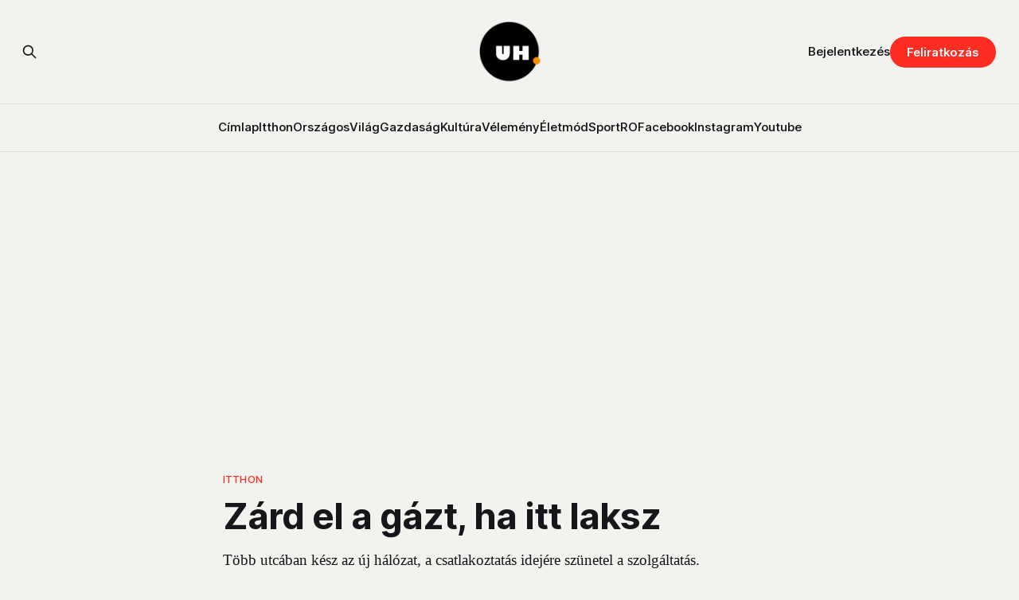

--- FILE ---
content_type: text/html; charset=utf-8
request_url: https://www.uh.ro/zard-el-a-gazt-ha-itt-laksz/
body_size: 10228
content:
<!DOCTYPE html>
<html lang="hu">
<head>

    <title>Zárd el a gázt, ha itt laksz</title>
    <meta charset="utf-8">
    <meta name="viewport" content="width=device-width, initial-scale=1.0">
    
    <link rel="preload" as="style" href="https://www.uh.ro/assets/built/screen.css?v=2eb279deac">
    <link rel="preload" as="script" href="https://www.uh.ro/assets/built/source.js?v=2eb279deac">
    
    <link rel="preload" as="font" type="font/woff2" href="https://www.uh.ro/assets/fonts/inter-roman.woff2?v=2eb279deac" crossorigin="anonymous">
<style>
    @font-face {
        font-family: "Inter";
        font-style: normal;
        font-weight: 100 900;
        font-display: optional;
        src: url(https://www.uh.ro/assets/fonts/inter-roman.woff2?v=2eb279deac) format("woff2");
        unicode-range: U+0000-00FF, U+0131, U+0152-0153, U+02BB-02BC, U+02C6, U+02DA, U+02DC, U+0304, U+0308, U+0329, U+2000-206F, U+2074, U+20AC, U+2122, U+2191, U+2193, U+2212, U+2215, U+FEFF, U+FFFD;
    }
</style>
        <link rel="preload" as="font" type="font/woff2" href="https://www.uh.ro/assets/fonts/eb-garamond-roman.woff2?v=2eb279deac" crossorigin="anonymous">
<link rel="preload" as="font" type="font/woff2" href="https://www.uh.ro/assets/fonts/eb-garamond-italic.woff2?v=2eb279deac" crossorigin="anonymous">
<style>
    @font-face {
        font-family: "EB Garamond";
        font-style: normal;
        font-weight: 400 800;
        font-display: optional;
        src: url(https://www.uh.ro/assets/fonts/eb-garamond-roman.woff2?v=2eb279deac) format("woff2");
        unicode-range: U+0000-00FF, U+0131, U+0152-0153, U+02BB-02BC, U+02C6, U+02DA, U+02DC, U+0304, U+0308, U+0329, U+2000-206F, U+2074, U+20AC, U+2122, U+2191, U+2193, U+2212, U+2215, U+FEFF, U+FFFD;
    }

    @font-face {
        font-family: "EB Garamond";
        font-style: italic;
        font-weight: 400 800;
        font-display: optional;
        src: url(https://www.uh.ro/assets/fonts/eb-garamond-italic.woff2?v=2eb279deac) format("woff2");
        unicode-range: U+0000-00FF, U+0131, U+0152-0153, U+02BB-02BC, U+02C6, U+02DA, U+02DC, U+0304, U+0308, U+0329, U+2000-206F, U+2074, U+20AC, U+2122, U+2191, U+2193, U+2212, U+2215, U+FEFF, U+FFFD;
    }
</style>
    <link rel="stylesheet" type="text/css" href="https://www.uh.ro/assets/built/screen.css?v=2eb279deac">

    <style>
        :root {
            --background-color: #f2f3ef
        }
    </style>

    <!-- Load Google GPT once -->
    <script async src="https://securepubads.g.doubleclick.net/tag/js/gpt.js" crossorigin="anonymous"></script>

    <script>
    window.googletag = window.googletag || {cmd: []};
    googletag.cmd.push(function() {
        // Define all ad slots
        googletag.defineSlot('/22867428037/cimlap-mobil', [300, 300], 'div-gpt-ad-1746001118502-0').addService(googletag.pubads());
        googletag.defineSlot('/22867428037/zona1-mobil-cimlap', [300, 300], 'div-gpt-ad-1746001262578-0').addService(googletag.pubads());
        googletag.defineSlot('/22867428037/zona1-halfpage-cimlap', [300, 600], 'div-gpt-ad-1746001391238-0').addService(googletag.pubads());
        googletag.defineSlot('/22867428037/zona2-halfpage-cimlap', [300, 600], 'div-gpt-ad-1746001462056-0').addService(googletag.pubads());
        googletag.defineSlot('/22867428037/zona1-cimlap', [970, 250], 'div-gpt-ad-1746001528788-0').addService(googletag.pubads());
        googletag.defineSlot('/22867428037/zona2-cimlap', [970, 250], 'div-gpt-ad-1746001575387-0').addService(googletag.pubads());
        googletag.defineSlot('/22867428037/under-menu-cimlap', [970, 450], 'div-gpt-ad-1746001647781-0').addService(googletag.pubads());

        // General ad settings
        googletag.pubads().enableSingleRequest();
        googletag.enableServices();
    });
    </script>

    <script>
        /* The script for calculating the color contrast has been taken from
        https://gomakethings.com/dynamically-changing-the-text-color-based-on-background-color-contrast-with-vanilla-js/ */
        var accentColor = getComputedStyle(document.documentElement).getPropertyValue('--background-color');
        accentColor = accentColor.trim().slice(1);

        if (accentColor.length === 3) {
            accentColor = accentColor[0] + accentColor[0] + accentColor[1] + accentColor[1] + accentColor[2] + accentColor[2];
        }

        var r = parseInt(accentColor.substr(0, 2), 16);
        var g = parseInt(accentColor.substr(2, 2), 16);
        var b = parseInt(accentColor.substr(4, 2), 16);
        var yiq = ((r * 299) + (g * 587) + (b * 114)) / 1000;
        var textColor = (yiq >= 128) ? 'dark' : 'light';

        document.documentElement.className = `has-${textColor}-text`;
    </script>

    <meta name="description" content="Több utcában kész az új hálózat, a csatlakoztatás idejére szünetel a szolgáltatás.">
    <link rel="icon" href="https://www.uh.ro/content/images/size/w256h256/2025/02/uh-logo-2.png" type="image/png">
    <link rel="canonical" href="https://www.uh.ro/zard-el-a-gazt-ha-itt-laksz/">
    <meta name="referrer" content="no-referrer-when-downgrade">
    
    <meta property="og:site_name" content="Udvarhelyi Hírportál">
    <meta property="og:type" content="article">
    <meta property="og:title" content="Zárd el a gázt, ha itt laksz">
    <meta property="og:description" content="Több utcában kész az új hálózat, a csatlakoztatás idejére szünetel a szolgáltatás.">
    <meta property="og:url" content="https://www.uh.ro/zard-el-a-gazt-ha-itt-laksz/">
    <meta property="og:image" content="https://static.ghost.org/v5.0.0/images/publication-cover.jpg">
    <meta property="article:published_time" content="2022-06-22T06:22:35.000Z">
    <meta property="article:modified_time" content="2022-06-22T06:22:35.000Z">
    <meta property="article:tag" content="Itthon">
    <meta property="article:tag" content="beüzemeltetés">
    <meta property="article:tag" content="gázhálózat">
    <meta property="article:tag" content="gázszünet">
    <meta property="article:tag" content="városháza">
    
    <meta property="article:publisher" content="https://www.facebook.com/hirportal/">
    <meta name="twitter:card" content="summary_large_image">
    <meta name="twitter:title" content="Zárd el a gázt, ha itt laksz">
    <meta name="twitter:description" content="Több utcában kész az új hálózat, a csatlakoztatás idejére szünetel a szolgáltatás.">
    <meta name="twitter:url" content="https://www.uh.ro/zard-el-a-gazt-ha-itt-laksz/">
    <meta name="twitter:image" content="https://static.ghost.org/v5.0.0/images/publication-cover.jpg">
    <meta name="twitter:label1" content="Written by">
    <meta name="twitter:data1" content="Udvarhelyi Hírportál">
    <meta name="twitter:label2" content="Filed under">
    <meta name="twitter:data2" content="Itthon, beüzemeltetés, gázhálózat, gázszünet, városháza">
    <meta property="og:image:width" content="1200">
    <meta property="og:image:height" content="840">
    
    <script type="application/ld+json">
{
    "@context": "https://schema.org",
    "@type": "Article",
    "publisher": {
        "@type": "Organization",
        "name": "Udvarhelyi Hírportál",
        "url": "https://www.uh.ro/",
        "logo": {
            "@type": "ImageObject",
            "url": "https://www.uh.ro/content/images/2025/02/uh-logo-1.png",
            "width": 60,
            "height": 60
        }
    },
    "author": {
        "@type": "Person",
        "name": "Udvarhelyi Hírportál",
        "image": {
            "@type": "ImageObject",
            "url": "https://www.uh.ro/content/images/2025/04/uh-logo-1-1.png",
            "width": 342,
            "height": 342
        },
        "url": "https://www.uh.ro/author/manager/",
        "sameAs": []
    },
    "headline": "Zárd el a gázt, ha itt laksz",
    "url": "https://www.uh.ro/zard-el-a-gazt-ha-itt-laksz/",
    "datePublished": "2022-06-22T06:22:35.000Z",
    "dateModified": "2022-06-22T06:22:35.000Z",
    "keywords": "Itthon, beüzemeltetés, gázhálózat, gázszünet, városháza",
    "description": "Több utcában kész az új hálózat, a csatlakoztatás idejére szünetel a szolgáltatás.",
    "mainEntityOfPage": "https://www.uh.ro/zard-el-a-gazt-ha-itt-laksz/"
}
    </script>

    <meta name="generator" content="Ghost 6.12">
    <link rel="alternate" type="application/rss+xml" title="Udvarhelyi Hírportál" href="https://www.uh.ro/rss/">
    <script defer src="https://cdn.jsdelivr.net/ghost/portal@~2.56/umd/portal.min.js" data-i18n="true" data-ghost="https://www.uh.ro/" data-key="78a91eeb8783ff13d91889bf6a" data-api="https://uh-ro.ghost.io/ghost/api/content/" data-locale="hu" crossorigin="anonymous"></script><style id="gh-members-styles">.gh-post-upgrade-cta-content,
.gh-post-upgrade-cta {
    display: flex;
    flex-direction: column;
    align-items: center;
    font-family: -apple-system, BlinkMacSystemFont, 'Segoe UI', Roboto, Oxygen, Ubuntu, Cantarell, 'Open Sans', 'Helvetica Neue', sans-serif;
    text-align: center;
    width: 100%;
    color: #ffffff;
    font-size: 16px;
}

.gh-post-upgrade-cta-content {
    border-radius: 8px;
    padding: 40px 4vw;
}

.gh-post-upgrade-cta h2 {
    color: #ffffff;
    font-size: 28px;
    letter-spacing: -0.2px;
    margin: 0;
    padding: 0;
}

.gh-post-upgrade-cta p {
    margin: 20px 0 0;
    padding: 0;
}

.gh-post-upgrade-cta small {
    font-size: 16px;
    letter-spacing: -0.2px;
}

.gh-post-upgrade-cta a {
    color: #ffffff;
    cursor: pointer;
    font-weight: 500;
    box-shadow: none;
    text-decoration: underline;
}

.gh-post-upgrade-cta a:hover {
    color: #ffffff;
    opacity: 0.8;
    box-shadow: none;
    text-decoration: underline;
}

.gh-post-upgrade-cta a.gh-btn {
    display: block;
    background: #ffffff;
    text-decoration: none;
    margin: 28px 0 0;
    padding: 8px 18px;
    border-radius: 4px;
    font-size: 16px;
    font-weight: 600;
}

.gh-post-upgrade-cta a.gh-btn:hover {
    opacity: 0.92;
}</style><script async src="https://js.stripe.com/v3/"></script>
    <script defer src="https://cdn.jsdelivr.net/ghost/sodo-search@~1.8/umd/sodo-search.min.js" data-key="78a91eeb8783ff13d91889bf6a" data-styles="https://cdn.jsdelivr.net/ghost/sodo-search@~1.8/umd/main.css" data-sodo-search="https://uh-ro.ghost.io/" data-locale="hu" crossorigin="anonymous"></script>
    
    <link href="https://www.uh.ro/webmentions/receive/" rel="webmention">
    <script defer src="/public/cards.min.js?v=2eb279deac"></script>
    <link rel="stylesheet" type="text/css" href="/public/cards.min.css?v=2eb279deac">
    <script defer src="/public/comment-counts.min.js?v=2eb279deac" data-ghost-comments-counts-api="https://www.uh.ro/members/api/comments/counts/"></script>
    <script defer src="/public/member-attribution.min.js?v=2eb279deac"></script>
    <script defer src="/public/ghost-stats.min.js?v=2eb279deac" data-stringify-payload="false" data-datasource="analytics_events" data-storage="localStorage" data-host="https://www.uh.ro/.ghost/analytics/api/v1/page_hit"  tb_site_uuid="4c643208-156b-4d4a-a219-b28f7d4d3d90" tb_post_uuid="1d3555ce-27cf-4152-bae9-c0ab983fda22" tb_post_type="post" tb_member_uuid="undefined" tb_member_status="undefined"></script><style>:root {--ghost-accent-color: #ff2d21;}</style>
    <link rel="stylesheet" href="https://cdnjs.cloudflare.com/ajax/libs/font-awesome/6.5.2/css/brands.min.css" integrity="sha512-DJLNx+VLY4aEiEQFjiawXaiceujj5GA7lIY8CHCIGQCBPfsEG0nGz1edb4Jvw1LR7q031zS5PpPqFuPA8ihlRA==" crossorigin="anonymous" referrerpolicy="no-referrer" />

<style>
    :where(.nav, .gh-head-menu) .nav-facebook a,
    :where(.nav, .gh-head-menu) .nav-instagram a,
    :where(.nav, .gh-head-menu) .nav-youtube a {
        font-size: 0 !important;
    }

    :where(.nav, .gh-head-menu) .nav-facebook a::before,
    :where(.nav, .gh-head-menu) .nav-instagram a::before,
    :where(.nav, .gh-head-menu) .nav-youtube a::before {
        font-family: "Font Awesome 6 Brands";
        display: inline-block;
        font-size: 20px;
        font-style: normal;
        font-weight: normal;
        font-variant: normal;
        text-rendering: auto;
        -webkit-font-smoothing: antialiased;
    }

    :where(.nav, .gh-head-menu) .nav-facebook a::before {content: "\f09a"}
    :where(.nav, .gh-head-menu) .nav-instagram a::before {content: "\f16d"}
    :where(.nav, .gh-head-menu) .nav-youtube a::before {content: "\f167"}
</style>

<link rel="stylesheet" href="https://cdnjs.cloudflare.com/ajax/libs/font-awesome/6.5.2/css/brands.min.css" integrity="sha512-+oRH6u1nDGSm3hH8poU85YFIVTdSnS2f+texdPGrURaJh8hzmhMiZrQth6l56P4ZQmxeZzd2DqVEMqQoJ8J89A==" crossorigin="anonymous" referrerpolicy="no-referrer" />
<style>
    :where(.nav, .gh-head-menu) .nav-behance a,
    :where(.nav, .gh-head-menu) .nav-dribbble a,
    :where(.nav, .gh-head-menu) .nav-mastodon a,
    :where(.nav, .gh-head-menu) .nav-threads a,
    :where(.nav, .gh-head-menu) .nav-x a,
    :where(.nav, .gh-head-menu) .nav-youtube a {
        font-size: 0 !important;
    }

    :where(.nav, .gh-head-menu) .nav-behance a::before,
    :where(.nav, .gh-head-menu) .nav-dribbble a::before,
    :where(.nav, .gh-head-menu) .nav-mastodon a::before,
    :where(.nav, .gh-head-menu) .nav-threads a::before,
    :where(.nav, .gh-head-menu) .nav-x a::before,
    :where(.nav, .gh-head-menu) .nav-youtube a::before {
        font-family: "Font Awesome 6 Brands";
        display: inline-block;
        font-size: 20px;
        font-style: normal;
        font-weight: normal;
        font-variant: normal;
        text-rendering: auto;
        -webkit-font-smoothing: antialiased;
    }
</style>
<style>
  :where(.nav, .gh-head-menu) .nav-behance a::before {content: "\f1b4"}
  :where(.nav, .gh-head-menu) .nav-dribbble a::before {content: "\f17d"}
  :where(.nav, .gh-head-menu) .nav-mastodon a::before {content: "\f4f6"}
  :where(.nav, .gh-head-menu) .nav-threads a::before {content: "\e618"}
  :where(.nav, .gh-head-menu) .nav-x a::before {content: "\e61b"}
  :where(.nav, .gh-head-menu) .nav-youtube a::before {content: "\f167"}
</style>

<head>
  <script async src="https://securepubads.g.doubleclick.net/tag/js/gpt.js" crossorigin="anonymous"></script>
<script>
  window.googletag = window.googletag || {cmd: []};
  googletag.cmd.push(function() {
    googletag.defineSlot('/22867428037/zona1-cimlap', [970, 250], 'div-gpt-ad-1745586157020-0').addService(googletag.pubads());
    googletag.pubads().enableSingleRequest();
    googletag.enableServices();
  });
</script>
</head>

<!-- Google tag (gtag.js) -->
<script async src="https://www.googletagmanager.com/gtag/js?id=G-3SWYBT4FBC"></script>
<script>
  window.dataLayer = window.dataLayer || [];
  function gtag(){dataLayer.push(arguments);}
  gtag('js', new Date());

  gtag('config', 'G-3SWYBT4FBC');
</script>

<script>
    !function(t,e){var o,n,p,r;e.__SV||(window.posthog=e,e._i=[],e.init=function(i,s,a){
    function g(t,e){var o=e.split(".");2==o.length&&(t=t[o[0]],e=o[1]),
    t[e]=function(){t.push([e].concat(Array.prototype.slice.call(arguments,0)))}}
    var u=e;"undefined"!=typeof a?u=e[a]=[]:a="posthog",
    u.people=u.people||[],u.toString=function(t){var e="posthog";
    return"posthog"!==a&&(e+="."+a),t||(e+=" (stub)"),e},u.people.toString=function(){return u.toString(1)+".people (stub)"},
    o="capture identify alias people.set people.set_once set_config register register_once unregister reset opt_out_capturing has_opted_out_capturing clear_opt_out_in_capturing get_distinct_id on track_links track_forms register_after_unload unbind_requestQueueQueue",
    n=0;n<o.length;n++)g(u,o[n]);u._i.push([i,s,a])},
    e.__SV=1.0);
    posthog.init('phc_qSEeyNHKP5BRNvQP8z9gHcQOWbAzM35G95uAbLjsbsl', {
        api_host: 'https://eu.i.posthog.com',
        person_profiles: 'identified_only',
        capture_pageview: true,
        autocapture: true
    })
}(document, window.posthog || []);
</script>

<script>
document.addEventListener('DOMContentLoaded', function() {
    if (window.member) {
        posthog.identify(window.member.uuid, {
            email: window.member.email
        });
    }
});
</script>

<script src="https://cdn.eu.amplitude.com/script/f4f4e8ee490496cb0e02eaf5bebb1823.js"></script><script>window.amplitude.add(window.sessionReplay.plugin({sampleRate: 1}));window.amplitude.init('f4f4e8ee490496cb0e02eaf5bebb1823', {"fetchRemoteConfig":true,"serverZone":"EU","autocapture":{"attribution":true,"fileDownloads":true,"formInteractions":true,"pageViews":true,"sessions":true,"elementInteractions":true,"networkTracking":true,"webVitals":true,"frustrationInteractions":true}});</script>
<script>
document.addEventListener("DOMContentLoaded", function () {
  if (window.member) {
    amplitude.setUserId(window.member.uuid);
    amplitude.setUserProperties({
      email: window.member.email,
      membership_tier: window.member.status
    });
  }
});
</script>

<script>
    !function(t,e){var o,n,p,r;e.__SV||(window.posthog && window.posthog.__loaded)||(window.posthog=e,e._i=[],e.init=function(i,s,a){function g(t,e){var o=e.split(".");2==o.length&&(t=t[o[0]],e=o[1]),t[e]=function(){t.push([e].concat(Array.prototype.slice.call(arguments,0)))}}(p=t.createElement("script")).type="text/javascript",p.crossOrigin="anonymous",p.async=!0,p.src=s.api_host.replace(".i.posthog.com","-assets.i.posthog.com")+"/static/array.js",(r=t.getElementsByTagName("script")[0]).parentNode.insertBefore(p,r);var u=e;for(void 0!==a?u=e[a]=[]:a="posthog",u.people=u.people||[],u.toString=function(t){var e="posthog";return"posthog"!==a&&(e+="."+a),t||(e+=" (stub)"),e},u.people.toString=function(){return u.toString(1)+".people (stub)"},o="init Rr Mr fi Cr Ar ci Tr Fr capture Mi calculateEventProperties Lr register register_once register_for_session unregister unregister_for_session Hr getFeatureFlag getFeatureFlagPayload isFeatureEnabled reloadFeatureFlags updateEarlyAccessFeatureEnrollment getEarlyAccessFeatures on onFeatureFlags onSurveysLoaded onSessionId getSurveys getActiveMatchingSurveys renderSurvey displaySurvey canRenderSurvey canRenderSurveyAsync identify setPersonProperties group resetGroups setPersonPropertiesForFlags resetPersonPropertiesForFlags setGroupPropertiesForFlags resetGroupPropertiesForFlags reset get_distinct_id getGroups get_session_id get_session_replay_url alias set_config startSessionRecording stopSessionRecording sessionRecordingStarted captureException loadToolbar get_property getSessionProperty Ur jr createPersonProfile zr kr Br opt_in_capturing opt_out_capturing has_opted_in_capturing has_opted_out_capturing get_explicit_consent_status is_capturing clear_opt_in_out_capturing Dr debug M Nr getPageViewId captureTraceFeedback captureTraceMetric $r".split(" "),n=0;n<o.length;n++)g(u,o[n]);e._i.push([i,s,a])},e.__SV=1)}(document,window.posthog||[]);
    posthog.init('phc_qSEeyNHKP5BRNvQP8z9gHcQOWbAzM35G95uAbLjsbsl', {
        api_host: 'https://eu.i.posthog.com',
        defaults: '2025-05-24',
        person_profiles: 'identified_only', // or 'always' to create profiles for anonymous users as well
    })
</script>

</head>
<body class="post-template tag-itthon tag-beuzemeltetes tag-gazhalozat tag-gazszunet tag-varoshaza tag-hash-wp tag-hash-wp-post tag-hash-import-2025-04-01-15-37 has-sans-title has-serif-body">

<div class="gh-viewport">
    
    <header id="gh-navigation" class="gh-navigation is-stacked gh-outer">
    <div class="gh-navigation-inner gh-inner">

        <div class="gh-navigation-brand">
            <a class="gh-navigation-logo is-title" href="https://www.uh.ro">
                    <img src="https://www.uh.ro/content/images/2025/02/uh-logo-1.png" alt="Udvarhelyi Hírportál">
            </a>
            <button class="gh-search gh-icon-button" aria-label="Search this site" data-ghost-search>
    <svg xmlns="http://www.w3.org/2000/svg" fill="none" viewBox="0 0 24 24" stroke="currentColor" stroke-width="2" width="20" height="20"><path stroke-linecap="round" stroke-linejoin="round" d="M21 21l-6-6m2-5a7 7 0 11-14 0 7 7 0 0114 0z"></path></svg></button>            <button class="gh-burger gh-icon-button" aria-label="Menu">
                <svg xmlns="http://www.w3.org/2000/svg" width="24" height="24" fill="currentColor" viewBox="0 0 256 256"><path d="M224,128a8,8,0,0,1-8,8H40a8,8,0,0,1,0-16H216A8,8,0,0,1,224,128ZM40,72H216a8,8,0,0,0,0-16H40a8,8,0,0,0,0,16ZM216,184H40a8,8,0,0,0,0,16H216a8,8,0,0,0,0-16Z"></path></svg>                <svg xmlns="http://www.w3.org/2000/svg" width="24" height="24" fill="currentColor" viewBox="0 0 256 256"><path d="M205.66,194.34a8,8,0,0,1-11.32,11.32L128,139.31,61.66,205.66a8,8,0,0,1-11.32-11.32L116.69,128,50.34,61.66A8,8,0,0,1,61.66,50.34L128,116.69l66.34-66.35a8,8,0,0,1,11.32,11.32L139.31,128Z"></path></svg>            </button>
        </div>

        <nav class="gh-navigation-menu">
            <ul class="nav">
    <li class="nav-cimlap"><a href="https://www.uh.ro/">Címlap</a></li>
    <li class="nav-itthon"><a href="https://www.uh.ro/tag/itthon/">Itthon</a></li>
    <li class="nav-orszagos"><a href="https://www.uh.ro/tag/orszagos/">Országos</a></li>
    <li class="nav-vilag"><a href="https://www.uh.ro/tag/vilag/">Világ</a></li>
    <li class="nav-gazdasag"><a href="https://www.uh.ro/tag/gazdasag/">Gazdaság</a></li>
    <li class="nav-kultura"><a href="https://www.uh.ro/tag/kultura/">Kultúra</a></li>
    <li class="nav-velemeny"><a href="https://www.uh.ro/tag/velemeny/">Vélemény</a></li>
    <li class="nav-eletmod"><a href="https://www.uh.ro/tag/eletmod/">Életmód</a></li>
    <li class="nav-sport"><a href="https://www.uh.ro/tag/sport/">Sport</a></li>
    <li class="nav-ro"><a href="https://www.uh.ro/tag/romana/">RO</a></li>
    <li class="nav-facebook"><a href="https://www.facebook.com/hirportal/">Facebook</a></li>
    <li class="nav-instagram"><a href="https://www.instagram.com/uhpontro/">Instagram</a></li>
    <li class="nav-youtube"><a href="https://www.youtube.com/@uhpontro">Youtube</a></li>
</ul>

        </nav>

        <div class="gh-navigation-actions">
                <button class="gh-search gh-icon-button" aria-label="Search this site" data-ghost-search>
    <svg xmlns="http://www.w3.org/2000/svg" fill="none" viewBox="0 0 24 24" stroke="currentColor" stroke-width="2" width="20" height="20"><path stroke-linecap="round" stroke-linejoin="round" d="M21 21l-6-6m2-5a7 7 0 11-14 0 7 7 0 0114 0z"></path></svg></button>                <div class="gh-navigation-members">
                            <a href="#/portal/signin" data-portal="signin">Bejelentkezés</a>
                                <a class="gh-button" href="#/portal/signup" data-portal="signup">Feliratkozás</a>
                </div>
        </div>

    </div>
</header>

    

<main class="gh-main">

    <article class="gh-article post tag-itthon tag-beuzemeltetes tag-gazhalozat tag-gazszunet tag-varoshaza tag-hash-wp tag-hash-wp-post tag-hash-import-2025-04-01-15-37 no-image">

        <header class="gh-article-header gh-canvas">

            <!-- /22867428037/zona1-cimlap -->
            <div class="hide-mobile wide-element" id='div-gpt-ad-1746001528788-0' style='min-width: 970px; min-height: 250px; margin: 4rem auto;'>
            <script>
                googletag.cmd.push(function() { googletag.display('div-gpt-ad-1746001528788-0'); });
            </script>
            </div>

                <a class="gh-article-tag" href="https://www.uh.ro/tag/itthon/">Itthon</a>
            <h1 class="gh-article-title is-title">Zárd el a gázt, ha itt laksz</h1>
                <p class="gh-article-excerpt is-body">Több utcában kész az új hálózat, a csatlakoztatás idejére szünetel a szolgáltatás.</p>

            <div class="gh-article-meta">
                <div class="gh-article-author-image instapaper_ignore">
                            <a href="/author/manager/">
                                <img class="author-profile-image" src="/content/images/size/w160/2025/04/uh-logo-1-1.png" alt="Udvarhelyi Hírportál">
                            </a>
                </div>
                <div class="gh-article-meta-wrapper">
                    <h4 class="gh-article-author-name"><a href="/author/manager/">Udvarhelyi Hírportál</a></h4>
                    <div class="gh-article-meta-content">
                        <time class="gh-article-meta-date" datetime="2022-06-22">2022 jún 22</time>
                    </div>
                </div>
            </div>

            
        </header>

        <section class="gh-content gh-canvas is-body">
            <p>Elkészült az <em>Építők, Fazekasok, Győzelem, Asztalosok, Haáz Rezső, Forrás, Szabók, Cipészek, Lakatosok</em>, <em>Lakatos István</em> és a <em>Keresztvápa</em> utcák új gázhálózata – közölte oldalán a városháza.</p><p>A szolgáltató <strong>csütörtökön, június 23-án</strong> végzi el a csatlakozási munkálatokat, ezért ezekben az utcákban <strong>reggel 8 és délután 18 óra</strong> között <strong>szünetelni fog a gázszolgáltatás.</strong> Arra kérik a lakókat, hogy a munkálatok idejére zárják el a gázcsapokat, és csak a munkálatok befejeztével indítsák el azokat. Amennyiben problémát észlelnek, hívják a 0800.800.928 vagy a 0265-200.928-as telefonszámok valamelyikét, javasolják.</p><h6 id="a-kiemelt-k%C3%A9p-illusztr%C3%A1ci%C3%B3"><strong>A kiemelt kép illusztráció.</strong></h6>
        </section>

    </article>

        <div class="gh-comments gh-canvas">
            
        <script defer src="https://cdn.jsdelivr.net/ghost/comments-ui@~1.3/umd/comments-ui.min.js" data-locale="hu" data-ghost-comments="https://www.uh.ro/" data-api="https://uh-ro.ghost.io/ghost/api/content/" data-admin="https://uh-ro.ghost.io/ghost/" data-key="78a91eeb8783ff13d91889bf6a" data-title="null" data-count="true" data-post-id="67ebde6480aad700012ebb9f" data-color-scheme="auto" data-avatar-saturation="60" data-accent-color="#ff2d21" data-comments-enabled="all" data-publication="Udvarhelyi Hírportál" crossorigin="anonymous"></script>
    
        </div>

</main>


<div class="gh-outer gh-canvas">
<!-- /22867428037/zona1-mobil-cimlap -->
<div class="show-mobile wide-element" id='div-gpt-ad-1746001262578-0' style='min-width: 300px; min-height: 300px; margin: 4rem auto -10vw;'>
  <script>
    googletag.cmd.push(function() { googletag.display('div-gpt-ad-1746001262578-0'); });
  </script>
</div>
</div>

            <section class="gh-container is-grid gh-outer">
                <div class="gh-container-inner gh-inner">
                    <h2 class="gh-container-title">Neked ajánljuk</h2>
                    <div class="gh-feed">
                            <article class="gh-card post">
    <a class="gh-card-link" href="/tiktok-orulet-mit-is-kell-a-koldokbe-csepegtetni-a-lapos-hasert/">
            <figure class="gh-card-image">
                <img
                    srcset="/content/images/size/w160/format/webp/2026/01/ricinus2-1.jpg 160w,
                            /content/images/size/w320/format/webp/2026/01/ricinus2-1.jpg 320w,
                            /content/images/size/w600/format/webp/2026/01/ricinus2-1.jpg 600w,
                            /content/images/size/w960/format/webp/2026/01/ricinus2-1.jpg 960w,
                            /content/images/size/w1200/format/webp/2026/01/ricinus2-1.jpg 1200w,
                            /content/images/size/w2000/format/webp/2026/01/ricinus2-1.jpg 2000w"
                    sizes="320px"
                    src="/content/images/size/w600/2026/01/ricinus2-1.jpg"
                    alt="TikTok őrület: mit is kell a köldökbe csepegtetni a lapos hasért?"
                    loading="lazy"
                >
            </figure>
        <div class="gh-card-wrapper">
            <h3 class="gh-card-title is-title">TikTok őrület: mit is kell a köldökbe csepegtetni a lapos hasért?</h3>
                <p class="gh-card-excerpt is-body">Így lesz lapos a hasad reggelre. Vagy mégsem? Kipróbáltunk egy Tiktokon terjedő trendet, szakértő véleményét is kértük. </p>
            <footer class="gh-card-meta">
<!--
             -->
                    <span class="gh-card-author">Magyari Tímea</span>
                    <time class="gh-card-date" datetime="2026-01-16">2026 jan 16</time>
                <!--
         --></footer>
        </div>
    </a>
</article>
                            <article class="gh-card post">
    <a class="gh-card-link" href="/gurulo-forintok-es-jeges-kalandok-merre-indulj-pentek-este/">
            <figure class="gh-card-image">
                <img
                    srcset="/content/images/size/w160/format/webp/2026/01/programajnaloba-3.jpg 160w,
                            /content/images/size/w320/format/webp/2026/01/programajnaloba-3.jpg 320w,
                            /content/images/size/w600/format/webp/2026/01/programajnaloba-3.jpg 600w,
                            /content/images/size/w960/format/webp/2026/01/programajnaloba-3.jpg 960w,
                            /content/images/size/w1200/format/webp/2026/01/programajnaloba-3.jpg 1200w,
                            /content/images/size/w2000/format/webp/2026/01/programajnaloba-3.jpg 2000w"
                    sizes="320px"
                    src="/content/images/size/w600/2026/01/programajnaloba-3.jpg"
                    alt="Guruló forintok és jeges kalandok: merre indulj péntek este?"
                    loading="lazy"
                >
            </figure>
        <div class="gh-card-wrapper">
            <h3 class="gh-card-title is-title">Guruló forintok és jeges kalandok: merre indulj péntek este?</h3>
                <p class="gh-card-excerpt is-body">Kíváncsi vagy a hétvége legjobb programjaira Székelyudvarhelyen? Nálunk megtalálod őket – sőt, ha baj van a fogaddal, a fogorvosi ügyeletet is!</p>
            <footer class="gh-card-meta">
<!--
             -->
                    <span class="gh-card-author">Máté Emőke, Gál Előd</span>
                    <time class="gh-card-date" datetime="2026-01-15">2026 jan 15</time>
                <!--
         --></footer>
        </div>
    </a>
</article>
                            <article class="gh-card post">
    <a class="gh-card-link" href="/a-szenator-magyarazkodik-parajd-ugyben-de-hiaba/">
            <figure class="gh-card-image">
                <img
                    srcset="/content/images/size/w160/format/webp/2026/01/parajdlociDSC05030ufo.jpg 160w,
                            /content/images/size/w320/format/webp/2026/01/parajdlociDSC05030ufo.jpg 320w,
                            /content/images/size/w600/format/webp/2026/01/parajdlociDSC05030ufo.jpg 600w,
                            /content/images/size/w960/format/webp/2026/01/parajdlociDSC05030ufo.jpg 960w,
                            /content/images/size/w1200/format/webp/2026/01/parajdlociDSC05030ufo.jpg 1200w,
                            /content/images/size/w2000/format/webp/2026/01/parajdlociDSC05030ufo.jpg 2000w"
                    sizes="320px"
                    src="/content/images/size/w600/2026/01/parajdlociDSC05030ufo.jpg"
                    alt="A Szenátor magyarázkodik Parajd-ügyben, de hiába"
                    loading="lazy"
                >
            </figure>
        <div class="gh-card-wrapper">
            <h3 class="gh-card-title is-title">A Szenátor magyarázkodik Parajd-ügyben, de hiába</h3>
                <p class="gh-card-excerpt is-body">A parajdi aranytojó tyúk meséje, amit nagy törődés közepette hagytak megdögleni, de úgy tesznek, mintha csak szundikálna.</p>
            <footer class="gh-card-meta">
                        <svg xmlns="http://www.w3.org/2000/svg" viewBox="0 0 20 20" height="20" width="20" id="Lock-1--Streamline-Ultimate"><defs></defs><title>lock-1</title><path d="M4.375 8.125h11.25s1.25 0 1.25 1.25v8.75s0 1.25 -1.25 1.25H4.375s-1.25 0 -1.25 -1.25v-8.75s0 -1.25 1.25 -1.25" fill="none" stroke="currentcolor" stroke-linecap="round" stroke-linejoin="round" stroke-width="1.5"></path><path d="M5.625 8.125V5a4.375 4.375 0 0 1 8.75 0v3.125" fill="none" stroke="currentcolor" stroke-linecap="round" stroke-linejoin="round" stroke-width="1.5"></path><path d="m10 12.5 0 2.5" fill="none" stroke="currentcolor" stroke-linecap="round" stroke-linejoin="round" stroke-width="1.5"></path></svg>                <!--
             -->
                    <span class="gh-card-author">Egyed Ufó Zoltán</span>
                    <time class="gh-card-date" datetime="2026-01-15">2026 jan 15</time>
                <!--
         --></footer>
        </div>
    </a>
</article>
                            <article class="gh-card post">
    <a class="gh-card-link" href="/otthoni-megoldasok-legkondicionalok-es-hokozpontok-reszletre/">
            <figure class="gh-card-image">
                <img
                    srcset="/content/images/size/w160/format/webp/2026/01/hb-ingheata-costurile.png 160w,
                            /content/images/size/w320/format/webp/2026/01/hb-ingheata-costurile.png 320w,
                            /content/images/size/w600/format/webp/2026/01/hb-ingheata-costurile.png 600w,
                            /content/images/size/w960/format/webp/2026/01/hb-ingheata-costurile.png 960w,
                            /content/images/size/w1200/format/webp/2026/01/hb-ingheata-costurile.png 1200w,
                            /content/images/size/w2000/format/webp/2026/01/hb-ingheata-costurile.png 2000w"
                    sizes="320px"
                    src="/content/images/size/w600/2026/01/hb-ingheata-costurile.png"
                    alt="Otthoni megoldások: Légkondicionálók és hőközpontok részletre"
                    loading="lazy"
                >
            </figure>
        <div class="gh-card-wrapper">
            <h3 class="gh-card-title is-title">Otthoni megoldások: Légkondicionálók és hőközpontok részletre</h3>
                <p class="gh-card-excerpt is-body">Modern klíma és fűtés egyben: kamatmentes, előleg nélküli részletre, szállítással és beszereléssel, közvetlenül a villanyszámlán.</p>
            <footer class="gh-card-meta">
<!--
             -->
                    <span class="gh-card-author">Udvarhelyi Hírportál</span>
                    <time class="gh-card-date" datetime="2026-01-14">2026 jan 14</time>
                <!--
         --></footer>
        </div>
    </a>
</article>
                    </div>
                </div>
            </section>

<div class="gh-outer gh-canvas">
    <div class="hide-mobile wide-element" id='div-gpt-ad-1746001575387-0' style='width: 100%; max-width: 970px; min-height: 250px; margin: 4rem auto -10vw;'>
  <script>
    googletag.cmd.push(function() { googletag.display('div-gpt-ad-1746001575387-0'); });
  </script>
</div>
</div>


    
    <footer class="gh-footer gh-outer">
    <div class="gh-footer-inner gh-inner">

        <div class="gh-footer-bar">
            <span class="gh-footer-logo is-title">
                    <img src="https://www.uh.ro/content/images/2025/02/uh-logo-1.png" alt="Udvarhelyi Hírportál">
            </span>
            <nav class="gh-footer-menu">
                <ul class="nav">
    <li class="nav-impresszum"><a href="https://www.uh.ro/impresszum/">Impresszum</a></li>
    <li class="nav-mediaajanlat"><a href="https://www.uh.ro/mediaajanlat/">Médiaajánlat</a></li>
    <li class="nav-adatvedelem"><a href="https://www.uh.ro/adatvedelem/">Adatvédelem</a></li>
    <li class="nav-igy-dolgozunk"><a href="https://www.uh.ro/igy-dolgozunk/">Így dolgozunk</a></li>
    <li class="nav-aszf"><a href="https://www.uh.ro/aszf/">ÁSZF</a></li>
</ul>

            </nav>
            <div class="gh-footer-copyright">
                Támogatta <a href="https://ghost.org/" target="_blank" rel="noopener">Ghost</a>
            </div>
        </div>

                <section class="gh-footer-signup">
                    <h2 class="gh-footer-signup-header is-title">
                        Udvarhelyi Hírportál
                    </h2>
                    <p class="gh-footer-signup-subhead is-body">
                        A szabadságnak ára van. Senki sem fogja helyetted kifizetni. 
                    </p>
                    <form class="gh-form" data-members-form>
    <input class="gh-form-input" id="footer-email" name="email" type="email" placeholder="jamie@example.com" required data-members-email>
    <button class="gh-button" type="submit" aria-label="Subscribe">
        <span><span>Feliratkozás</span> <svg xmlns="http://www.w3.org/2000/svg" width="32" height="32" fill="currentColor" viewBox="0 0 256 256"><path d="M224.49,136.49l-72,72a12,12,0,0,1-17-17L187,140H40a12,12,0,0,1,0-24H187L135.51,64.48a12,12,0,0,1,17-17l72,72A12,12,0,0,1,224.49,136.49Z"></path></svg></span>
        <svg xmlns="http://www.w3.org/2000/svg" height="24" width="24" viewBox="0 0 24 24">
    <g stroke-linecap="round" stroke-width="2" fill="currentColor" stroke="none" stroke-linejoin="round" class="nc-icon-wrapper">
        <g class="nc-loop-dots-4-24-icon-o">
            <circle cx="4" cy="12" r="3"></circle>
            <circle cx="12" cy="12" r="3"></circle>
            <circle cx="20" cy="12" r="3"></circle>
        </g>
        <style data-cap="butt">
            .nc-loop-dots-4-24-icon-o{--animation-duration:0.8s}
            .nc-loop-dots-4-24-icon-o *{opacity:.4;transform:scale(.75);animation:nc-loop-dots-4-anim var(--animation-duration) infinite}
            .nc-loop-dots-4-24-icon-o :nth-child(1){transform-origin:4px 12px;animation-delay:-.3s;animation-delay:calc(var(--animation-duration)/-2.666)}
            .nc-loop-dots-4-24-icon-o :nth-child(2){transform-origin:12px 12px;animation-delay:-.15s;animation-delay:calc(var(--animation-duration)/-5.333)}
            .nc-loop-dots-4-24-icon-o :nth-child(3){transform-origin:20px 12px}
            @keyframes nc-loop-dots-4-anim{0%,100%{opacity:.4;transform:scale(.75)}50%{opacity:1;transform:scale(1)}}
        </style>
    </g>
</svg>        <svg class="checkmark" xmlns="http://www.w3.org/2000/svg" viewBox="0 0 52 52">
    <path class="checkmark__check" fill="none" d="M14.1 27.2l7.1 7.2 16.7-16.8"/>
    <style>
        .checkmark {
            width: 40px;
            height: 40px;
            display: block;
            stroke-width: 2.5;
            stroke: currentColor;
            stroke-miterlimit: 10;
        }

        .checkmark__check {
            transform-origin: 50% 50%;
            stroke-dasharray: 48;
            stroke-dashoffset: 48;
            animation: stroke .3s cubic-bezier(0.650, 0.000, 0.450, 1.000) forwards;
        }

        @keyframes stroke {
            100% { stroke-dashoffset: 0; }
        }
    </style>
</svg>    </button>
    <p data-members-error></p>
</form>                </section>

    </div>
</footer>    
</div>

    <div class="pswp" tabindex="-1" role="dialog" aria-hidden="true">
    <div class="pswp__bg"></div>

    <div class="pswp__scroll-wrap">
        <div class="pswp__container">
            <div class="pswp__item"></div>
            <div class="pswp__item"></div>
            <div class="pswp__item"></div>
        </div>

        <div class="pswp__ui pswp__ui--hidden">
            <div class="pswp__top-bar">
                <div class="pswp__counter"></div>

                <button class="pswp__button pswp__button--close" title="Close (Esc)"></button>
                <button class="pswp__button pswp__button--share" title="Share"></button>
                <button class="pswp__button pswp__button--fs" title="Toggle fullscreen"></button>
                <button class="pswp__button pswp__button--zoom" title="Zoom in/out"></button>

                <div class="pswp__preloader">
                    <div class="pswp__preloader__icn">
                        <div class="pswp__preloader__cut">
                            <div class="pswp__preloader__donut"></div>
                        </div>
                    </div>
                </div>
            </div>

            <div class="pswp__share-modal pswp__share-modal--hidden pswp__single-tap">
                <div class="pswp__share-tooltip"></div>
            </div>

            <button class="pswp__button pswp__button--arrow--left" title="Previous (arrow left)"></button>
            <button class="pswp__button pswp__button--arrow--right" title="Next (arrow right)"></button>

            <div class="pswp__caption">
                <div class="pswp__caption__center"></div>
            </div>
        </div>
    </div>
</div>
<script src="https://www.uh.ro/assets/built/source.js?v=2eb279deac"></script>



</body>
</html>


--- FILE ---
content_type: text/html; charset=utf-8
request_url: https://www.google.com/recaptcha/api2/aframe
body_size: 266
content:
<!DOCTYPE HTML><html><head><meta http-equiv="content-type" content="text/html; charset=UTF-8"></head><body><script nonce="1b-iZC3uxx7_TwoFakCipQ">/** Anti-fraud and anti-abuse applications only. See google.com/recaptcha */ try{var clients={'sodar':'https://pagead2.googlesyndication.com/pagead/sodar?'};window.addEventListener("message",function(a){try{if(a.source===window.parent){var b=JSON.parse(a.data);var c=clients[b['id']];if(c){var d=document.createElement('img');d.src=c+b['params']+'&rc='+(localStorage.getItem("rc::a")?sessionStorage.getItem("rc::b"):"");window.document.body.appendChild(d);sessionStorage.setItem("rc::e",parseInt(sessionStorage.getItem("rc::e")||0)+1);localStorage.setItem("rc::h",'1768550771024');}}}catch(b){}});window.parent.postMessage("_grecaptcha_ready", "*");}catch(b){}</script></body></html>

--- FILE ---
content_type: application/javascript; charset=utf-8
request_url: https://fundingchoicesmessages.google.com/f/AGSKWxUc56l7mUjn17z8NZPgpO0YRCWzlSNljfE6q183lDbhwuy8sk98LpPx6u50Dq7aIAnvOIZRUCnUx_vws1Hu4cGSVQTy9GaoxszvQ3-q83XsZNeS_2YsYfFUDhfxV6xBLGaMWtf-FkrI-EJmUhKGbduI0EI2_W1QTyAfyszXq84Tc9ax051-JkugwWxq/_/iframe_ads./ad300s./somaadscaleskyscraperscript./adlink-/trade_punder.
body_size: -1291
content:
window['43a10a2a-1798-49af-8667-101527e74050'] = true;